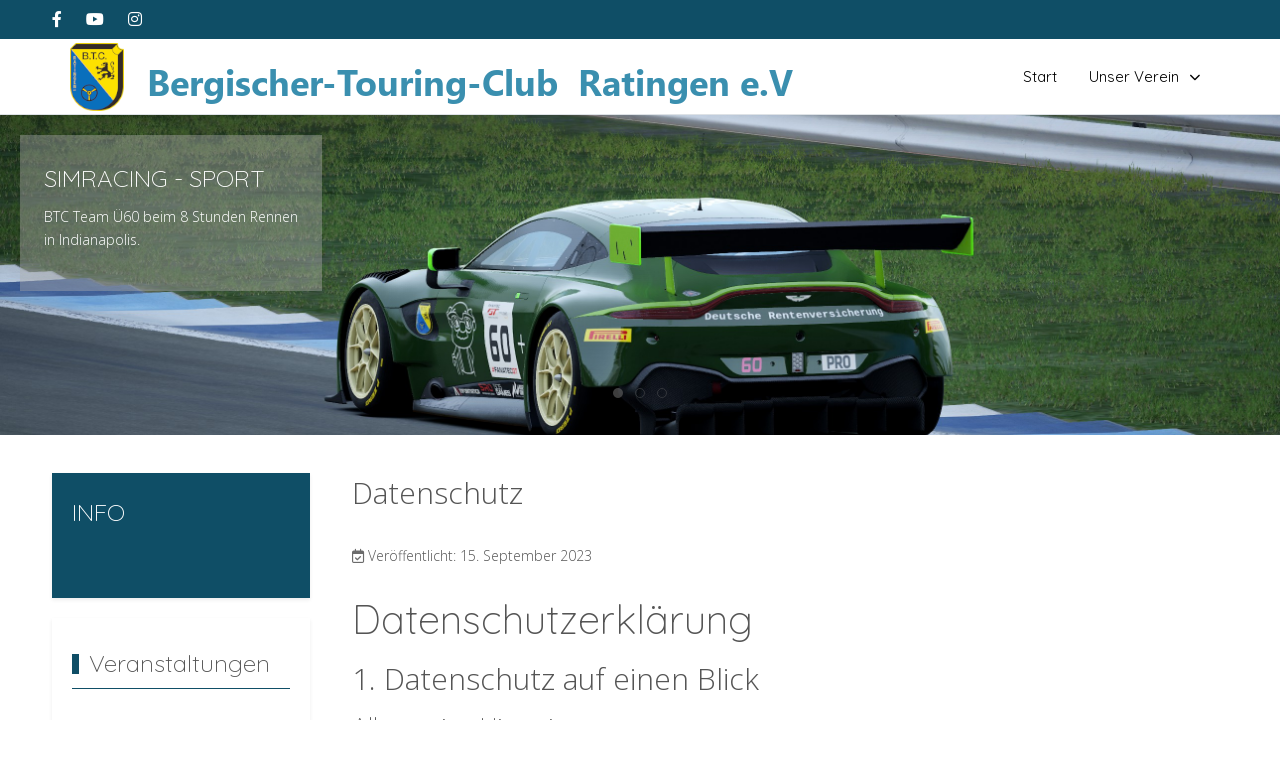

--- FILE ---
content_type: text/html; charset=utf-8
request_url: http://btc-ratingen.de/index.php/der-verein/wer-wir-sind?view=article&id=2:datenschutz&catid=2
body_size: 15592
content:
<!DOCTYPE html>
<html lang="de-de" dir="ltr">

<head>
   <meta http-equiv="X-UA-Compatible" content="IE=edge" /><meta name="viewport" content="width=device-width, initial-scale=1" /><meta name="HandheldFriendly" content="true" /><meta name="apple-mobile-web-app-capable" content="YES" /> <!-- document meta -->
   <meta charset="utf-8">
	<meta name="author" content="admin">
	<meta name="generator" content="Joomla! - Open Source Content Management">
	<title>Datenschutz</title>
<link href="/media/uikit3/css/uikit.css?23e233d18ee120ba376f57036b8b4e23" rel="stylesheet" defer="defer" />
	<style>.sk-cube-grid{width:20px;height:20px;margin:0 auto}.sk-cube-grid .sk-cube{width:33.33%;height:33.33%;background-color:rgb(26, 164, 224);float:left;-webkit-animation:sk-cubeGridScaleDelay 1.3s infinite ease-in-out;animation:sk-cubeGridScaleDelay 1.3s infinite ease-in-out}.sk-cube-grid .sk-cube1{-webkit-animation-delay:.2s;animation-delay:.2s}.sk-cube-grid .sk-cube2{-webkit-animation-delay:.3s;animation-delay:.3s}.sk-cube-grid .sk-cube3{-webkit-animation-delay:.4s;animation-delay:.4s}.sk-cube-grid .sk-cube4{-webkit-animation-delay:.1s;animation-delay:.1s}.sk-cube-grid .sk-cube5{-webkit-animation-delay:.2s;animation-delay:.2s}.sk-cube-grid .sk-cube6{-webkit-animation-delay:.3s;animation-delay:.3s}.sk-cube-grid .sk-cube7{-webkit-animation-delay:0ms;animation-delay:0ms}.sk-cube-grid .sk-cube8{-webkit-animation-delay:.1s;animation-delay:.1s}.sk-cube-grid .sk-cube9{-webkit-animation-delay:.2s;animation-delay:.2s}@-webkit-keyframes sk-cubeGridScaleDelay{0%,100%,70%{-webkit-transform:scale3D(1,1,1);transform:scale3D(1,1,1)}35%{-webkit-transform:scale3D(0,0,1);transform:scale3D(0,0,1)}}@keyframes sk-cubeGridScaleDelay{0%,100%,70%{-webkit-transform:scale3D(1,1,1);transform:scale3D(1,1,1)}35%{-webkit-transform:scale3D(0,0,1);transform:scale3D(0,0,1)}}[data-bs-theme=dark] .sk-cube-grid .sk-cube{background-color:rgb(26, 164, 224);}#astroid-preloader{display:flex;align-items:center;justify-content:center;background:rgb(255, 255, 255);height:100%;left:0;position:fixed;top:0;width:100%;z-index:99999}[data-bs-theme=dark] #astroid-preloader{background:rgb(255, 255, 255);}</style>
<script type="application/json" class="joomla-script-options new">{"system.paths":{"root":"","rootFull":"http:\/\/btc-ratingen.de\/","base":"","baseFull":"http:\/\/btc-ratingen.de\/"},"csrf.token":"8d930745c70502cc31d9b16be02f06f0"}</script>
	<script src="/media/system/js/core.min.js?ee06c8994b37d13d4ad21c573bbffeeb9465c0e2"></script>
	<script src="/media/vendor/bootstrap/js/bootstrap-es5.min.js?5.3.2" nomodule defer></script>
	<script src="/media/vendor/webcomponentsjs/js/webcomponents-bundle.min.js?2.8.0" nomodule defer></script>
	<script src="/media/system/js/joomla-hidden-mail-es5.min.js?b2c8377606bb898b64d21e2d06c6bb925371b9c3" nomodule defer></script>
	<script src="/media/system/js/joomla-hidden-mail.min.js?065992337609bf436e2fedbcbdc3de1406158b97" type="module"></script>
	<script src="/media/vendor/bootstrap/js/alert.min.js?5.3.2" type="module"></script>
	<script src="/media/vendor/bootstrap/js/button.min.js?5.3.2" type="module"></script>
	<script src="/media/vendor/bootstrap/js/carousel.min.js?5.3.2" type="module"></script>
	<script src="/media/vendor/bootstrap/js/collapse.min.js?5.3.2" type="module"></script>
	<script src="/media/vendor/bootstrap/js/dropdown.min.js?5.3.2" type="module"></script>
	<script src="/media/vendor/bootstrap/js/modal.min.js?5.3.2" type="module"></script>
	<script src="/media/vendor/bootstrap/js/offcanvas.min.js?5.3.2" type="module"></script>
	<script src="/media/vendor/bootstrap/js/popover.min.js?5.3.2" type="module"></script>
	<script src="/media/vendor/bootstrap/js/scrollspy.min.js?5.3.2" type="module"></script>
	<script src="/media/vendor/bootstrap/js/tab.min.js?5.3.2" type="module"></script>
	<script src="/media/vendor/bootstrap/js/toast.min.js?5.3.2" type="module"></script>
	<script src="/media/uikit3/js/uikit.min.js?23e233d18ee120ba376f57036b8b4e23" defer></script>
	<script src="/media/uikit3/js/uikit-icons.min.js?23e233d18ee120ba376f57036b8b4e23" defer></script>
 <!-- joomla head -->
   <link href="https://fonts.googleapis.com/css2?family=Open+Sans:ital,wght@0,300;0,400;0,600;0,700;0,800;1,300;1,400;1,600;1,700;1,800&display=swap" rel="stylesheet" type="text/css" />
<link href="https://fonts.googleapis.com/css2?family=Quicksand:ital,wght@0,300;0,400;0,500;0,600;0,700&display=swap" rel="stylesheet" type="text/css" />
<link href="http://btc-ratingen.de/media/system/css/joomla-fontawesome.min.css?v=3.0.1" rel="stylesheet" type="text/css" />
<link href="https://use.fontawesome.com/releases/v6.4.2/css/all.css" data-version="6.4.2" rel="stylesheet" type="text/css" />
<link href="http://btc-ratingen.de/media/templates/site/tp_perfect/css/compiled-2a0d4e309a7113cd45dd752dd6573f39.css?v=3.0.1" rel="stylesheet" type="text/css" />
<link href="http://btc-ratingen.de/media/templates/site/tp_perfect/css/compiled-160b66a877b0820cd890efb16aaf416d.css?v=3.0.1" rel="stylesheet" type="text/css" />
 <!-- head styles -->
   <link rel="preconnect" href="https://fonts.gstatic.com"> <!-- head scripts -->
</head> <!-- document head -->

<body class="site astroid-framework com-content view-article layout-default itemid-106 wer-wir-sind-alias tp-style-12 de-DE ltr">
   <a title="Back to Top" id="astroid-backtotop" class="circle hideonsm hideonxs" href="javascript:void(0)"><i class="fas fa-arrow-up"></i></a><!-- astroid container -->
<div class="astroid-container">
    <div class="astroid-mobilemenu d-none d-init dir-left" data-class-prefix="astroid-mobilemenu" id="astroid-mobilemenu">
   <div class="burger-menu-button active">
      <button aria-label="Mobile Menu Toggle" type="button" class="button close-offcanvas offcanvas-close-btn">
         <span class="box">
            <span class="inner"></span>
         </span>
      </button>
   </div>
   <ul class="astroid-mobile-menu d-none"><li class="nav-item nav-item-id-101 nav-item-level-1 nav-item-default"><!--menu link starts-->
<a href="/index.php" title="Start" class=" nav-link-item-id-101 nav-link item-link-component item-level-1" data-drop-action="hover">
   <span class="nav-title">
                                          Start                              </span>
   </a>
<!--menu link ends--></li><li class="nav-item nav-item-id-102 nav-item-level-1 nav-item-active nav-item-deeper nav-item-parent has-megamenu nav-item-dropdown"><!--menu link starts-->
<a href="javascript:void(0);" title="Unser Verein" class=" nav-link-item-id-102 nav-link active item-link-heading item-level-1" data-drop-action="hover">
   <span class="nav-title">
                                          Unser Verein                              </span>
   </a>
<!--menu link ends--><ul class="nav-child list-group navbar-subnav level-1"><li class="nav-item-submenu nav-item-id-106 nav-item-level-2 nav-item-current nav-item-active"><!--menu link starts-->
<a href="/index.php/der-verein/wer-wir-sind" title="Wer wir sind" class=" nav-link-item-id-106 nav-link active item-link-component item-level-2" data-drop-action="hover">
   <span class="nav-title">
                                          Wer wir sind                              </span>
   </a>
<!--menu link ends--></li><li class="nav-item-submenu nav-item-id-107 nav-item-level-2"><!--menu link starts-->
<a href="/index.php/der-verein/der-vorstand" title="Der Vorstand" class=" nav-link-item-id-107 nav-link item-link-component item-level-2" data-drop-action="hover">
   <span class="nav-title">
                                          Der Vorstand                              </span>
   </a>
<!--menu link ends--></li><li class="nav-item-submenu nav-item-id-108 nav-item-level-2"><!--menu link starts-->
<a href="/index.php/der-verein/vereinshistorie" title="Vereinshistorie" class=" nav-link-item-id-108 nav-link item-link-component item-level-2" data-drop-action="hover">
   <span class="nav-title">
                                          Vereinshistorie                              </span>
   </a>
<!--menu link ends--></li><li class="nav-item-submenu nav-item-id-109 nav-item-level-2"><!--menu link starts-->
<a href="/index.php/der-verein/unser-clublokal" title="Unser Clublokal" class=" nav-link-item-id-109 nav-link item-link-component item-level-2" data-drop-action="hover">
   <span class="nav-title">
                                          Unser Clublokal                              </span>
   </a>
<!--menu link ends--></li></ul></li></ul></div>    <!-- astroid content -->
    <div class="astroid-content">
                <!-- astroid layout -->
        <div class="astroid-layout astroid-layout-wide">
                        <!-- astroid wrapper -->
            <div class="astroid-wrapper">
                                <section class="astroid-section" id="t-1529472563843"><div class="container"><div class="astroid-row row" id="ar-1529472563843"><div class="astroid-column col-lg-4 col-md-12 col-sm-12 col-12 order-xl-0 order-lg-0 order-md-0 order-sm-0 order-0 col-lg-12" id="ac-1529472563843"><div class="astroid-module-position" id="tla-1529472563843"><div class="astroid-social-icons row">
    <div class="col"><a title="Facebook"  href="https://www.facebook.com/BTCRatingen" target="_blank" rel="noopener"><i class="fab fa-facebook-f"></i></a></div><div class="col"><a title="YouTube"  href="https://www.youtube.com" target="_blank" rel="noopener"><i class="fab fa-youtube"></i></a></div><div class="col"><a title="Instagram"  href="/" target="_blank" rel="noopener"><i class="fab fa-instagram"></i></a></div></div></div></div></div></div></section><section class="astroid-section astroid-header-section border-bottom" id="hs-i0r950axa"><div class="container"><div class="astroid-row row no-gutters gx-0" id="ar-rruz47iv5"><div class="astroid-column col-lg-12 col-md-12 col-sm-12 col-12 order-xl-0 order-lg-0 order-md-0 order-sm-0 order-0" id="ac-m3l819ab3"><div class="astroid-module-position" id="h-tmj7xjtce"><!-- header starts -->
<header data-megamenu data-megamenu-class=".has-megamenu" data-megamenu-content-class=".megamenu-container" data-dropdown-arrow="true" data-header-offset="true" data-transition-speed="300" data-megamenu-animation="fade" data-easing="linear" data-astroid-trigger="hover" data-megamenu-submenu-class=".nav-submenu,.nav-submenu-static" id="astroid-header" class="astroid-header astroid-horizontal-header astroid-horizontal-right-header">
   <div class="d-flex flex-row justify-content-between">
               <div class="d-flex d-lg-none justify-content-start">
            <div class="header-mobilemenu-trigger d-lg-none burger-menu-button align-self-center" data-offcanvas="#astroid-mobilemenu" data-effect="mobilemenu-slide">
               <button aria-label="Mobile Menu Toggle" class="button" type="button"><span class="box"><span class="inner"></span></span></button>
            </div>
         </div>
            <div class="header-left-section d-flex justify-content-start">
                   <!-- logo starts -->
    <!-- image logo starts -->
        <div class="logo-wrapper astroid-logo">
                <a target="_self" class="astroid-logo astroid-logo-image d-flex align-items-center mr-0 mr-lg-4" href="http://btc-ratingen.de/">
                                    <img src="http://btc-ratingen.de/images/headers/BTC_Logo4.png" alt="BTC-Ratingen e.V." class="astroid-logo-default" />
                        
                            <img src="http://btc-ratingen.de/images/headers/BTC_Logo4.png" alt="BTC-Ratingen e.V." class="astroid-logo-mobile" />
                        
                            <img src="http://btc-ratingen.de/images/headers/BTC_Logo4.png" alt="BTC-Ratingen e.V." class="astroid-logo-sticky" />
                                        </a>
            </div>
    <!-- image logo ends -->
<!-- logo ends -->                         </div>
                           <div class="header-right-section d-flex justify-content-end flex-lg-grow-1">
            <div class=" align-self-center px-2 d-none d-lg-block"><ul class="nav astroid-nav d-none d-lg-flex"><li data-position="right" class="nav-item nav-item-id-101 nav-item-level-1 nav-item-default"><!--menu link starts-->
<a href="/index.php" title="Start" class=" nav-link-item-id-101 nav-link item-link-component item-level-1" data-drop-action="hover">
   <span class="nav-title">
                                          Start                              </span>
   </a>
<!--menu link ends--></li><li data-position="right" class="nav-item nav-item-id-102 nav-item-level-1 nav-item-active nav-item-deeper nav-item-parent has-megamenu nav-item-dropdown"><!--menu link starts-->
<a href="javascript:void(0);" title="Unser Verein" class=" nav-link-item-id-102 nav-link active megamenu-item-link item-link-heading item-level-1" data-drop-action="hover">
   <span class="nav-title">
                                          Unser Verein                                                <i class="fas fa-chevron-down nav-item-caret"></i>
                  </span>
   </a>
<!--menu link ends--><div style="width:250px" class="megamenu-container nav-submenu-container nav-item-level-1"><ul class="nav-submenu"><li data-position="right" class="nav-item-submenu nav-item-id-106 nav-item-level-2 nav-item-current nav-item-active"><!--menu link starts-->
<a href="/index.php/der-verein/wer-wir-sind" title="Wer wir sind" class=" nav-link-item-id-106 active item-link-component item-level-2" data-drop-action="hover">
   <span class="nav-title">
                                          Wer wir sind                              </span>
   </a>
<!--menu link ends--></li><li data-position="right" class="nav-item-submenu nav-item-id-107 nav-item-level-2"><!--menu link starts-->
<a href="/index.php/der-verein/der-vorstand" title="Der Vorstand" class=" nav-link-item-id-107 item-link-component item-level-2" data-drop-action="hover">
   <span class="nav-title">
                                          Der Vorstand                              </span>
   </a>
<!--menu link ends--></li><li data-position="right" class="nav-item-submenu nav-item-id-108 nav-item-level-2"><!--menu link starts-->
<a href="/index.php/der-verein/vereinshistorie" title="Vereinshistorie" class=" nav-link-item-id-108 item-link-component item-level-2" data-drop-action="hover">
   <span class="nav-title">
                                          Vereinshistorie                              </span>
   </a>
<!--menu link ends--></li><li data-position="right" class="nav-item-submenu nav-item-id-109 nav-item-level-2"><!--menu link starts-->
<a href="/index.php/der-verein/unser-clublokal" title="Unser Clublokal" class=" nav-link-item-id-109 item-link-component item-level-2" data-drop-action="hover">
   <span class="nav-title">
                                          Unser Clublokal                              </span>
   </a>
<!--menu link ends--></li></ul></div></li></ul></div>                                  </div>
         </div>
</header>
<!-- header ends --><!-- header starts -->
<header id="astroid-sticky-header" data-megamenu data-megamenu-class=".has-megamenu" data-megamenu-content-class=".megamenu-container" data-dropdown-arrow="true" data-header-offset="true" data-transition-speed="300" data-megamenu-animation="fade" data-easing="linear" data-astroid-trigger="hover" data-megamenu-submenu-class=".nav-submenu" class="astroid-header astroid-header-sticky header-sticky-desktop header-static-mobile header-static-tablet d-none">
   <div class="container d-flex flex-row justify-content-between">
               <div class="d-flex d-lg-none justify-content-start">
            <div class="header-mobilemenu-trigger d-lg-none burger-menu-button align-self-center" data-offcanvas="#astroid-mobilemenu" data-effect="mobilemenu-slide">
               <button class="button" type="button" aria-label="Mobile Menu Toggle"><span class="box"><span class="inner"></span></span></button>
            </div>
         </div>
            <div class="header-left-section d-flex justify-content-start">
                   <!-- logo starts -->
    <!-- image logo starts -->
        <div class="logo-wrapper astroid-logo">
                <a target="_self" class="astroid-logo astroid-logo-image d-flex align-items-center mr-0 mr-lg-4" href="http://btc-ratingen.de/">
                                    <img src="http://btc-ratingen.de/images/headers/BTC_Logo4.png" alt="BTC-Ratingen e.V." class="astroid-logo-default" />
                        
                            <img src="http://btc-ratingen.de/images/headers/BTC_Logo4.png" alt="BTC-Ratingen e.V." class="astroid-logo-mobile" />
                        
                            <img src="http://btc-ratingen.de/images/headers/BTC_Logo4.png" alt="BTC-Ratingen e.V." class="astroid-logo-sticky" />
                                        </a>
            </div>
    <!-- image logo ends -->
<!-- logo ends -->               </div>
                           <div class="header-right-section d-flex justify-content-end flex-lg-grow-1">
            <div class=" astroid-nav-wraper align-self-center px-3 d-none d-lg-block ml-auto"><ul class="nav astroid-nav d-none d-lg-flex"><li data-position="right" class="nav-item nav-item-id-101 nav-item-level-1 nav-item-default"><!--menu link starts-->
<a href="/index.php" title="Start" class=" nav-link-item-id-101 nav-link item-link-component item-level-1" data-drop-action="hover">
   <span class="nav-title">
                                          Start                              </span>
   </a>
<!--menu link ends--></li><li data-position="right" class="nav-item nav-item-id-102 nav-item-level-1 nav-item-active nav-item-deeper nav-item-parent has-megamenu nav-item-dropdown"><!--menu link starts-->
<a href="javascript:void(0);" title="Unser Verein" class=" nav-link-item-id-102 nav-link active megamenu-item-link item-link-heading item-level-1" data-drop-action="hover">
   <span class="nav-title">
                                          Unser Verein                                                <i class="fas fa-chevron-down nav-item-caret"></i>
                  </span>
   </a>
<!--menu link ends--><div style="width:250px" class="megamenu-container nav-submenu-container nav-item-level-1"><ul class="nav-submenu"><li data-position="right" class="nav-item-submenu nav-item-id-106 nav-item-level-2 nav-item-current nav-item-active"><!--menu link starts-->
<a href="/index.php/der-verein/wer-wir-sind" title="Wer wir sind" class=" nav-link-item-id-106 active item-link-component item-level-2" data-drop-action="hover">
   <span class="nav-title">
                                          Wer wir sind                              </span>
   </a>
<!--menu link ends--></li><li data-position="right" class="nav-item-submenu nav-item-id-107 nav-item-level-2"><!--menu link starts-->
<a href="/index.php/der-verein/der-vorstand" title="Der Vorstand" class=" nav-link-item-id-107 item-link-component item-level-2" data-drop-action="hover">
   <span class="nav-title">
                                          Der Vorstand                              </span>
   </a>
<!--menu link ends--></li><li data-position="right" class="nav-item-submenu nav-item-id-108 nav-item-level-2"><!--menu link starts-->
<a href="/index.php/der-verein/vereinshistorie" title="Vereinshistorie" class=" nav-link-item-id-108 item-link-component item-level-2" data-drop-action="hover">
   <span class="nav-title">
                                          Vereinshistorie                              </span>
   </a>
<!--menu link ends--></li><li data-position="right" class="nav-item-submenu nav-item-id-109 nav-item-level-2"><!--menu link starts-->
<a href="/index.php/der-verein/unser-clublokal" title="Unser Clublokal" class=" nav-link-item-id-109 item-link-component item-level-2" data-drop-action="hover">
   <span class="nav-title">
                                          Unser Clublokal                              </span>
   </a>
<!--menu link ends--></li></ul></div></li></ul></div>                                               </div>
         </div>
</header>
<!-- header ends --></div></div></div></div></section><section class="astroid-section" id="top-a"><div class="astroid-row row no-gutters gx-0" id="ar-mqghu4mgy"><div class="astroid-column col-lg-12 col-md-12 col-sm-12 col-12 order-xl-0 order-lg-0 order-md-0 order-sm-0 order-0" id="ac-qoo1g81jv"><div class="astroid-module-position" id="ta1us-dc6efyjl0"> <div class="moduletable ">
         <style type="text/css">

.uk-slidenav {
    color: rgba(255,255,255,.9);
    background: rgba(0,0,0,.3);
	transition:background .1s ease-in-out
	
}
.uk-slidenav:focus, .uk-slidenav:hover {
    color: rgba(255,255,255,1);
    background: rgba(0,0,0,.5);
}
@media only screen and (max-width: 768px) {
  .jp-slide {max-width:90%!important;}
}

</style>
<div class="uk-position-relative uk-visible-toggle uk-dark" data-uk-slideshow="ratio:16:4;animation:scale;autoplay:true;autoplay-interval:10000;finite:false;pause-on-hover:true">
    <ul class="uk-slideshow-items">
                <li>
		                        <img src="/images/sliders/u60_India.jpg#joomlaImage://local-images/sliders/u60_India.jpg?width=2580&height=1080" alt="" uk-cover>
            			
		
					<div uk-scrollspy="cls:uk-animation-fade; delay: 500; repeat:true" style="background:rgba(173, 173, 173, 0.41);margin:20px; max-width:50%" class="text-left uk-visible@s  uk-position-top-left jp-slide p-4" >
			<div style="color:rgba(255, 255, 255, 1)"><h3>SIMRACING - SPORT</h3>
<p>BTC Team Ü60 beim 8 Stunden Rennen<br />in Indianapolis.</p></div>
						</div>
		
		        </li>
                <li>
		                        <img src="/images/sliders/Heinz-BMW2_2580x1080.jpg#joomlaImage://local-images/sliders/Heinz-BMW2_2580x1080.jpg?width=2580&height=1080" alt="" uk-cover>
            			
		
					<div uk-scrollspy="cls:uk-animation-fade; delay: 500; repeat:true" style="background:rgba(173, 173, 173, 0.41);margin:20px; max-width:50%" class="text-left uk-visible@s  uk-position-top-right jp-slide p-4" >
			<div style="color:rgba(255, 255, 255, 1)"><h3>RALLYE - SPORT</h3>
<p>BTC Rallye Team bei der Hinterland Rallye.<br />Youngtimer Wertung.</p></div>
						</div>
		
		        </li>
                <li>
		                        <img src="/images/sliders/Auswahl3.jpg#joomlaImage://local-images/sliders/Auswahl3.jpg?width=1920&height=1080" alt="" uk-cover>
            			
		
					<div uk-scrollspy="cls:uk-animation-fade; delay: 500; repeat:true" style="background:rgba(173, 173, 173, 0.41);margin:20px; max-width:50%" class="text-left uk-visible@s  uk-position-top-right jp-slide p-4" >
			<div style="color:rgba(255, 255, 255, 1)"><h3>SLALOM - SPORT</h3>
<p>Slalom Veteran bei einem Slalom<br />auf dem TÜV Gelände in Neuss.</p></div>
						</div>
		
		        </li>
            </ul>

    	
    <a class="uk-position-center-left uk-position-small uk-hidden-hover" href="#" data-uk-slidenav-previous data-uk-slideshow-item="previous"></a>
    <a class="uk-position-center-right uk-position-small uk-hidden-hover" href="#" data-uk-slidenav-next data-uk-slideshow-item="next"></a>
    
    	<div class="uk-position-bottom-center uk-position-small">
	<ul class="uk-slideshow-nav uk-dotnav uk-flex-center uk-margin"></ul>
	</div>
    
</div> </div> </div></div></div></section><section class="astroid-section astroid-footer-section astroid-component-section" id="cont-sekt"><div class="container"><div class="astroid-row row" id="ar-1528971561366"><div class="astroid-column col-lg-3 col-md-12 col-sm-12 col-12 order-xl-0 order-lg-0 order-md-0 order-sm-0 order-0" id="ac-1530100662663"><div class="astroid-module-position shadow-sm" id="ml-t4ejuea5n"> <div class="moduletable ">
         <div id="mod-custom121" class="mod-custom custom">
    <h3>INFO</h3>
<p> </p></div> </div> </div><div class="astroid-module-position shadow-sm headline-border-primary headline-bullet" id="sm-tn2ti3i6d"> <div class="moduletable ">
                    <h3 class="module-title">Veranstaltungen</h3>  <ul class="nav menu menu-module list-inline d-block ">
<li class="item-112"><a href="/index.php/rallye" title="Ratingen-Classic" > <span class="nav-title">Ratingen-Classic</span></a></li><li class="item-111"><a href="/index.php/slalom-memu-eintrag" title="BTC Slalom" > <span class="nav-title">BTC Slalom</span></a></li><li class="item-113"><a href="/index.php/btc-intern" title="BTC Intern" > <span class="nav-title">BTC Intern</span></a></li><li class="item-110"><a href="/index.php/simracing" title="SimRacing" > <span class="nav-title">SimRacing</span></a></li></ul> </div>  <div class="moduletable ">
                    <h3 class="module-title">Neuste Beiträge</h3>  <ul class="mod-articleslatest latestnews mod-list">
    <li itemscope itemtype="https://schema.org/Article">
        <a href="/index.php/rallye/ratingen-classic-2026-save-the-date" itemprop="url">
            <span itemprop="name">
                Ratingen Classic 2026 - save the date            </span>
        </a>
    </li>
    <li itemscope itemtype="https://schema.org/Article">
        <a href="/index.php/rallye/ratingen-classic-2025-ergebnislisten-online" itemprop="url">
            <span itemprop="name">
                Ratingen Classic 2025 - Ergebnislisten online            </span>
        </a>
    </li>
    <li itemscope itemtype="https://schema.org/Article">
        <a href="/index.php/rallye/ratingen-classic-2025-informationen-fuer-zuschauer" itemprop="url">
            <span itemprop="name">
                Ratingen Classic 2025 - Informationen für Zuschauer            </span>
        </a>
    </li>
    <li itemscope itemtype="https://schema.org/Article">
        <a href="/index.php/btc-intern/btc-team-bei-der-osterrallye-zerf" itemprop="url">
            <span itemprop="name">
                BTC Team bei der Osterrallye Zerf 2025            </span>
        </a>
    </li>
</ul> </div> </div></div><div class="astroid-column col-lg-6 col-md-12 col-sm-12 col-12 order-xl-0 order-lg-0 order-md-0 order-sm-0 order-0 col-lg-9" id="ac-1528971561366"><div class="astroid-message" id="m-1528971711775"><div id="system-message-container">
   </div></div><div class="astroid-component" id="ca-1529739248826"><main class="astroid-component-area">
   <div class="com-content-article item-page" itemscope itemtype="https://schema.org/Article">
   <meta itemprop="inLanguage" content="de-DE" />
   
      
            <div class="item-title">
                     <h2 itemprop="headline">
               Datenschutz            </h2>
                                                   </div>
   
   
      
         <dl class="article-info muted">
   
      
      
      
      
      
               <dd class="published">
	<i class="far fa-calendar-check"></i>
	<time datetime="2023-09-15T15:37:25+00:00" itemprop="datePublished">
		Veröffentlicht: 15. September 2023	</time>
</dd>      
   
         
      
         </dl>   
      
                                 
            <div itemprop="articleBody">
         <h1>Datenschutz­erklärung</h1>
<h2>1. Datenschutz auf einen Blick</h2>
<h3>Allgemeine Hinweise</h3>
<p>Die folgenden Hinweise geben einen einfachen Überblick darüber, was mit Ihren personenbezogenen Daten passiert, wenn Sie diese Website besuchen. Personenbezogene Daten sind alle Daten, mit denen Sie persönlich identifiziert werden können. Ausführliche Informationen zum Thema Datenschutz entnehmen Sie unserer unter diesem Text aufgeführten Datenschutzerklärung.</p>
<h3>Datenerfassung auf dieser Website</h3>
<h4>Wer ist verantwortlich für die Datenerfassung auf dieser Website?</h4>
<p>Die Datenverarbeitung auf dieser Website erfolgt durch den Websitebetreiber. Dessen Kontaktdaten können Sie dem Abschnitt „Hinweis zur Verantwortlichen Stelle“ in dieser Datenschutzerklärung entnehmen.</p>
<h4>Wie erfassen wir Ihre Daten?</h4>
<p>Ihre Daten werden zum einen dadurch erhoben, dass Sie uns diese mitteilen. Hierbei kann es sich z. B. um Daten handeln, die Sie in ein Kontaktformular eingeben.</p>
<p>Andere Daten werden automatisch oder nach Ihrer Einwilligung beim Besuch der Website durch unsere IT-Systeme erfasst. Das sind vor allem technische Daten (z. B. Internetbrowser, Betriebssystem oder Uhrzeit des Seitenaufrufs). Die Erfassung dieser Daten erfolgt automatisch, sobald Sie diese Website betreten.</p>
<h4>Wofür nutzen wir Ihre Daten?</h4>
<p>Ein Teil der Daten wird erhoben, um eine fehlerfreie Bereitstellung der Website zu gewährleisten. Andere Daten können zur Analyse Ihres Nutzerverhaltens verwendet werden.</p>
<h4>Welche Rechte haben Sie bezüglich Ihrer Daten?</h4>
<p>Sie haben jederzeit das Recht, unentgeltlich Auskunft über Herkunft, Empfänger und Zweck Ihrer gespeicherten personenbezogenen Daten zu erhalten. Sie haben außerdem ein Recht, die Berichtigung oder Löschung dieser Daten zu verlangen. Wenn Sie eine Einwilligung zur Datenverarbeitung erteilt haben, können Sie diese Einwilligung jederzeit für die Zukunft widerrufen. Außerdem haben Sie das Recht, unter bestimmten Umständen die Einschränkung der Verarbeitung Ihrer personenbezogenen Daten zu verlangen. Des Weiteren steht Ihnen ein Beschwerderecht bei der zuständigen Aufsichtsbehörde zu.</p>
<p>Hierzu sowie zu weiteren Fragen zum Thema Datenschutz können Sie sich jederzeit an uns wenden.</p>
<h2>2. Hosting</h2>
<p>Wir hosten die Inhalte unserer Website bei folgendem Anbieter:</p>
<h3>IONOS</h3>
<p>Anbieter ist die IONOS SE, Elgendorfer Str. 57, 56410 Montabaur (nachfolgend IONOS). Wenn Sie unsere Website besuchen, erfasst IONOS verschiedene Logfiles inklusive Ihrer IP-Adressen. Details entnehmen Sie der Datenschutzerklärung von IONOS: <a href="https://www.ionos.de/terms-gtc/terms-privacy" target="_blank" rel="noopener noreferrer">https://www.ionos.de/terms-gtc/terms-privacy</a>.</p>
<p>Die Verwendung von IONOS erfolgt auf Grundlage von Art. 6 Abs. 1 lit. f DSGVO. Wir haben ein berechtigtes Interesse an einer möglichst zuverlässigen Darstellung unserer Website. Sofern eine entsprechende Einwilligung abgefragt wurde, erfolgt die Verarbeitung ausschließlich auf Grundlage von Art. 6 Abs. 1 lit. a DSGVO und § 25 Abs. 1 TTDSG, soweit die Einwilligung die Speicherung von Cookies oder den Zugriff auf Informationen im Endgerät des Nutzers (z. B. Device-Fingerprinting) im Sinne des TTDSG umfasst. Die Einwilligung ist jederzeit widerrufbar.</p>
<h2>3. Allgemeine Hinweise und Pflicht­informationen</h2>
<h3>Datenschutz</h3>
<p>Die Betreiber dieser Seiten nehmen den Schutz Ihrer persönlichen Daten sehr ernst. Wir behandeln Ihre personenbezogenen Daten vertraulich und entsprechend den gesetzlichen Datenschutzvorschriften sowie dieser Datenschutzerklärung.</p>
<p>Wenn Sie diese Website benutzen, werden verschiedene personenbezogene Daten erhoben. Personenbezogene Daten sind Daten, mit denen Sie persönlich identifiziert werden können. Die vorliegende Datenschutzerklärung erläutert, welche Daten wir erheben und wofür wir sie nutzen. Sie erläutert auch, wie und zu welchem Zweck das geschieht.</p>
<p>Wir weisen darauf hin, dass die Datenübertragung im Internet (z. B. bei der Kommunikation per E-Mail) Sicherheitslücken aufweisen kann. Ein lückenloser Schutz der Daten vor dem Zugriff durch Dritte ist nicht möglich.</p>
<h3>Hinweis zur verantwortlichen Stelle</h3>
<p>Die verantwortliche Stelle für die Datenverarbeitung auf dieser Website ist:</p>
<p>Bergischer-Touring-Club Ratingen e.V.<br />Postfach 101125<br />40831 Ratingen</p>
<p>Telefon: [Telefonnummer der verantwortlichen Stelle]<br />E-Mail: <joomla-hidden-mail  is-link="1" is-email="1" first="aW5mbw==" last="YnRjLXJhdGluZ2VuLmRl" text="aW5mb0BidGMtcmF0aW5nZW4uZGU=" base="" >Diese E-Mail-Adresse ist vor Spambots geschützt! Zur Anzeige muss JavaScript eingeschaltet sein.</joomla-hidden-mail></p>
<p>Verantwortliche Stelle ist die natürliche oder juristische Person, die allein oder gemeinsam mit anderen über die Zwecke und Mittel der Verarbeitung von personenbezogenen Daten (z. B. Namen, E-Mail-Adressen o. Ä.) entscheidet.</p>
<h3>Speicherdauer</h3>
<p>Soweit innerhalb dieser Datenschutzerklärung keine speziellere Speicherdauer genannt wurde, verbleiben Ihre personenbezogenen Daten bei uns, bis der Zweck für die Datenverarbeitung entfällt. Wenn Sie ein berechtigtes Löschersuchen geltend machen oder eine Einwilligung zur Datenverarbeitung widerrufen, werden Ihre Daten gelöscht, sofern wir keine anderen rechtlich zulässigen Gründe für die Speicherung Ihrer personenbezogenen Daten haben (z. B. steuer- oder handelsrechtliche Aufbewahrungsfristen); im letztgenannten Fall erfolgt die Löschung nach Fortfall dieser Gründe.</p>
<h3>Allgemeine Hinweise zu den Rechtsgrundlagen der Datenverarbeitung auf dieser Website</h3>
<p>Sofern Sie in die Datenverarbeitung eingewilligt haben, verarbeiten wir Ihre personenbezogenen Daten auf Grundlage von Art. 6 Abs. 1 lit. a DSGVO bzw. Art. 9 Abs. 2 lit. a DSGVO, sofern besondere Datenkategorien nach Art. 9 Abs. 1 DSGVO verarbeitet werden. Im Falle einer ausdrücklichen Einwilligung in die Übertragung personenbezogener Daten in Drittstaaten erfolgt die Datenverarbeitung außerdem auf Grundlage von Art. 49 Abs. 1 lit. a DSGVO. Sofern Sie in die Speicherung von Cookies oder in den Zugriff auf Informationen in Ihr Endgerät (z. B. via Device-Fingerprinting) eingewilligt haben, erfolgt die Datenverarbeitung zusätzlich auf Grundlage von § 25 Abs. 1 TTDSG. Die Einwilligung ist jederzeit widerrufbar. Sind Ihre Daten zur Vertragserfüllung oder zur Durchführung vorvertraglicher Maßnahmen erforderlich, verarbeiten wir Ihre Daten auf Grundlage des Art. 6 Abs. 1 lit. b DSGVO. Des Weiteren verarbeiten wir Ihre Daten, sofern diese zur Erfüllung einer rechtlichen Verpflichtung erforderlich sind auf Grundlage von Art. 6 Abs. 1 lit. c DSGVO. Die Datenverarbeitung kann ferner auf Grundlage unseres berechtigten Interesses nach Art. 6 Abs. 1 lit. f DSGVO erfolgen. Über die jeweils im Einzelfall einschlägigen Rechtsgrundlagen wird in den folgenden Absätzen dieser Datenschutzerklärung informiert.</p>
<h3>Empfänger von personenbezogenen Daten</h3>
<p>Im Rahmen unserer Geschäftstätigkeit arbeiten wir mit verschiedenen externen Stellen zusammen. Dabei ist teilweise auch eine Übermittlung von personenbezogenen Daten an diese externen Stellen erforderlich. Wir geben personenbezogene Daten nur dann an externe Stellen weiter, wenn dies im Rahmen einer Vertragserfüllung erforderlich ist, wenn wir gesetzlich hierzu verpflichtet sind (z. B. Weitergabe von Daten an Steuerbehörden), wenn wir ein berechtigtes Interesse nach Art. 6 Abs. 1 lit. f DSGVO an der Weitergabe haben oder wenn eine sonstige Rechtsgrundlage die Datenweitergabe erlaubt. Beim Einsatz von Auftragsverarbeitern geben wir personenbezogene Daten unserer Kunden nur auf Grundlage eines gültigen Vertrags über Auftragsverarbeitung weiter. Im Falle einer gemeinsamen Verarbeitung wird ein Vertrag über gemeinsame Verarbeitung geschlossen.</p>
<h3>Widerruf Ihrer Einwilligung zur Datenverarbeitung</h3>
<p>Viele Datenverarbeitungsvorgänge sind nur mit Ihrer ausdrücklichen Einwilligung möglich. Sie können eine bereits erteilte Einwilligung jederzeit widerrufen. Die Rechtmäßigkeit der bis zum Widerruf erfolgten Datenverarbeitung bleibt vom Widerruf unberührt.</p>
<h3>Widerspruchsrecht gegen die Datenerhebung in besonderen Fällen sowie gegen Direktwerbung (Art. 21 DSGVO)</h3>
<p>WENN DIE DATENVERARBEITUNG AUF GRUNDLAGE VON ART. 6 ABS. 1 LIT. E ODER F DSGVO ERFOLGT, HABEN SIE JEDERZEIT DAS RECHT, AUS GRÜNDEN, DIE SICH AUS IHRER BESONDEREN SITUATION ERGEBEN, GEGEN DIE VERARBEITUNG IHRER PERSONENBEZOGENEN DATEN WIDERSPRUCH EINZULEGEN; DIES GILT AUCH FÜR EIN AUF DIESE BESTIMMUNGEN GESTÜTZTES PROFILING. DIE JEWEILIGE RECHTSGRUNDLAGE, AUF DENEN EINE VERARBEITUNG BERUHT, ENTNEHMEN SIE DIESER DATENSCHUTZERKLÄRUNG. WENN SIE WIDERSPRUCH EINLEGEN, WERDEN WIR IHRE BETROFFENEN PERSONENBEZOGENEN DATEN NICHT MEHR VERARBEITEN, ES SEI DENN, WIR KÖNNEN ZWINGENDE SCHUTZWÜRDIGE GRÜNDE FÜR DIE VERARBEITUNG NACHWEISEN, DIE IHRE INTERESSEN, RECHTE UND FREIHEITEN ÜBERWIEGEN ODER DIE VERARBEITUNG DIENT DER GELTENDMACHUNG, AUSÜBUNG ODER VERTEIDIGUNG VON RECHTSANSPRÜCHEN (WIDERSPRUCH NACH ART. 21 ABS. 1 DSGVO).</p>
<p>WERDEN IHRE PERSONENBEZOGENEN DATEN VERARBEITET, UM DIREKTWERBUNG ZU BETREIBEN, SO HABEN SIE DAS RECHT, JEDERZEIT WIDERSPRUCH GEGEN DIE VERARBEITUNG SIE BETREFFENDER PERSONENBEZOGENER DATEN ZUM ZWECKE DERARTIGER WERBUNG EINZULEGEN; DIES GILT AUCH FÜR DAS PROFILING, SOWEIT ES MIT SOLCHER DIREKTWERBUNG IN VERBINDUNG STEHT. WENN SIE WIDERSPRECHEN, WERDEN IHRE PERSONENBEZOGENEN DATEN ANSCHLIESSEND NICHT MEHR ZUM ZWECKE DER DIREKTWERBUNG VERWENDET (WIDERSPRUCH NACH ART. 21 ABS. 2 DSGVO).</p>
<h3>Beschwerde­recht bei der zuständigen Aufsichts­behörde</h3>
<p>Im Falle von Verstößen gegen die DSGVO steht den Betroffenen ein Beschwerderecht bei einer Aufsichtsbehörde, insbesondere in dem Mitgliedstaat ihres gewöhnlichen Aufenthalts, ihres Arbeitsplatzes oder des Orts des mutmaßlichen Verstoßes zu. Das Beschwerderecht besteht unbeschadet anderweitiger verwaltungsrechtlicher oder gerichtlicher Rechtsbehelfe.</p>
<h3>Recht auf Daten­übertrag­barkeit</h3>
<p>Sie haben das Recht, Daten, die wir auf Grundlage Ihrer Einwilligung oder in Erfüllung eines Vertrags automatisiert verarbeiten, an sich oder an einen Dritten in einem gängigen, maschinenlesbaren Format aushändigen zu lassen. Sofern Sie die direkte Übertragung der Daten an einen anderen Verantwortlichen verlangen, erfolgt dies nur, soweit es technisch machbar ist.</p>
<h3>Auskunft, Berichtigung und Löschung</h3>
<p>Sie haben im Rahmen der geltenden gesetzlichen Bestimmungen jederzeit das Recht auf unentgeltliche Auskunft über Ihre gespeicherten personenbezogenen Daten, deren Herkunft und Empfänger und den Zweck der Datenverarbeitung und ggf. ein Recht auf Berichtigung oder Löschung dieser Daten. Hierzu sowie zu weiteren Fragen zum Thema personenbezogene Daten können Sie sich jederzeit an uns wenden.</p>
<h3>Recht auf Einschränkung der Verarbeitung</h3>
<p>Sie haben das Recht, die Einschränkung der Verarbeitung Ihrer personenbezogenen Daten zu verlangen. Hierzu können Sie sich jederzeit an uns wenden. Das Recht auf Einschränkung der Verarbeitung besteht in folgenden Fällen:</p>
<ul>
<li>Wenn Sie die Richtigkeit Ihrer bei uns gespeicherten personenbezogenen Daten bestreiten, benötigen wir in der Regel Zeit, um dies zu überprüfen. Für die Dauer der Prüfung haben Sie das Recht, die Einschränkung der Verarbeitung Ihrer personenbezogenen Daten zu verlangen.</li>
<li>Wenn die Verarbeitung Ihrer personenbezogenen Daten unrechtmäßig geschah/geschieht, können Sie statt der Löschung die Einschränkung der Datenverarbeitung verlangen.</li>
<li>Wenn wir Ihre personenbezogenen Daten nicht mehr benötigen, Sie sie jedoch zur Ausübung, Verteidigung oder Geltendmachung von Rechtsansprüchen benötigen, haben Sie das Recht, statt der Löschung die Einschränkung der Verarbeitung Ihrer personenbezogenen Daten zu verlangen.</li>
<li>Wenn Sie einen Widerspruch nach Art. 21 Abs. 1 DSGVO eingelegt haben, muss eine Abwägung zwischen Ihren und unseren Interessen vorgenommen werden. Solange noch nicht feststeht, wessen Interessen überwiegen, haben Sie das Recht, die Einschränkung der Verarbeitung Ihrer personenbezogenen Daten zu verlangen.</li>
</ul>
<p>Wenn Sie die Verarbeitung Ihrer personenbezogenen Daten eingeschränkt haben, dürfen diese Daten – von ihrer Speicherung abgesehen – nur mit Ihrer Einwilligung oder zur Geltendmachung, Ausübung oder Verteidigung von Rechtsansprüchen oder zum Schutz der Rechte einer anderen natürlichen oder juristischen Person oder aus Gründen eines wichtigen öffentlichen Interesses der Europäischen Union oder eines Mitgliedstaats verarbeitet werden.</p>
<h2>4. Soziale Medien</h2>
<h3>Facebook</h3>
<p>Auf dieser Website sind Elemente des sozialen Netzwerks Facebook integriert. Anbieter dieses Dienstes ist die Meta Platforms Ireland Limited, 4 Grand Canal Square, Dublin 2, Irland. Die erfassten Daten werden nach Aussage von Facebook jedoch auch in die USA und in andere Drittländer übertragen.</p>
<p>Eine Übersicht über die Facebook Social-Media-Elemente finden Sie hier: <a href="https://developers.facebook.com/docs/plugins/?locale=de_DE" target="_blank" rel="noopener noreferrer">https://developers.facebook.com/docs/plugins/?locale=de_DE</a>.</p>
<p>Wenn das Social-Media-Element aktiv ist, wird eine direkte Verbindung zwischen Ihrem Endgerät und dem Facebook-Server hergestellt. Facebook erhält dadurch die Information, dass Sie mit Ihrer IP-Adresse diese Website besucht haben. Wenn Sie den Facebook „Like-Button“ anklicken, während Sie in Ihrem Facebook-Account eingeloggt sind, können Sie die Inhalte dieser Website auf Ihrem Facebook-Profil verlinken. Dadurch kann Facebook den Besuch dieser Website Ihrem Benutzerkonto zuordnen. Wir weisen darauf hin, dass wir als Anbieter der Seiten keine Kenntnis vom Inhalt der übermittelten Daten sowie deren Nutzung durch Facebook erhalten. Weitere Informationen hierzu finden Sie in der Datenschutzerklärung von Facebook unter: <a href="https://de-de.facebook.com/privacy/explanation" target="_blank" rel="noopener noreferrer">https://de-de.facebook.com/privacy/explanation</a>.</p>
<p>Soweit eine Einwilligung (Consent) eingeholt wurde, erfolgt der Einsatz des o. g. Dienstes auf Grundlage von Art. 6 Abs. 1 lit. a DSGVO und § 25 TTDSG. Die Einwilligung ist jederzeit widerrufbar. Soweit keine Einwilligung eingeholt wurde, erfolgt die Verwendung des Dienstes auf Grundlage unseres berechtigten Interesses an einer möglichst umfassenden Sichtbarkeit in den Sozialen Medien.</p>
<p>Soweit mit Hilfe des hier beschriebenen Tools personenbezogene Daten auf unserer Website erfasst und an Facebook weitergeleitet werden, sind wir und die Meta Platforms Ireland Limited, 4 Grand Canal Square, Grand Canal Harbour, Dublin 2, Irland gemeinsam für diese Datenverarbeitung verantwortlich (Art. 26 DSGVO). Die gemeinsame Verantwortlichkeit beschränkt sich dabei ausschließlich auf die Erfassung der Daten und deren Weitergabe an Facebook. Die nach der Weiterleitung erfolgende Verarbeitung durch Facebook ist nicht Teil der gemeinsamen Verantwortung. Die uns gemeinsam obliegenden Verpflichtungen wurden in einer Vereinbarung über gemeinsame Verarbeitung festgehalten. Den Wortlaut der Vereinbarung finden Sie unter: <a href="https://www.facebook.com/legal/controller_addendum" target="_blank" rel="noopener noreferrer">https://www.facebook.com/legal/controller_addendum</a>. Laut dieser Vereinbarung sind wir für die Erteilung der Datenschutzinformationen beim Einsatz des Facebook-Tools und für die datenschutzrechtlich sichere Implementierung des Tools auf unserer Website verantwortlich. Für die Datensicherheit der Facebook-Produkte ist Facebook verantwortlich. Betroffenenrechte (z. B. Auskunftsersuchen) hinsichtlich der bei Facebook verarbeiteten Daten können Sie direkt bei Facebook geltend machen. Wenn Sie die Betroffenenrechte bei uns geltend machen, sind wir verpflichtet, diese an Facebook weiterzuleiten.</p>
<p>Die Datenübertragung in die USA wird auf die Standardvertragsklauseln der EU-Kommission gestützt. Details finden Sie hier: <a href="https://www.facebook.com/legal/EU_data_transfer_addendum" target="_blank" rel="noopener noreferrer">https://www.facebook.com/legal/EU_data_transfer_addendum</a>, <a href="https://de-de.facebook.com/help/566994660333381" target="_blank" rel="noopener noreferrer">https://de-de.facebook.com/help/566994660333381</a> und <a href="https://www.facebook.com/policy.php" target="_blank" rel="noopener noreferrer">https://www.facebook.com/policy.php</a>.</p>
<p>Das Unternehmen verfügt über eine Zertifizierung nach dem „EU-US Data Privacy Framework“ (DPF). Der DPF ist ein Übereinkommen zwischen der Europäischen Union und den USA, der die Einhaltung europäischer Datenschutzstandards bei Datenverarbeitungen in den USA gewährleisten soll. Jedes nach dem DPF zertifizierte Unternehmen verpflichtet sich, diese Datenschutzstandards einzuhalten. Weitere Informationen hierzu erhalten Sie vom Anbieter unter folgendem Link: <a href="https://www.dataprivacyframework.gov/s/participant-search/participant-detail?contact=true&amp;id=a2zt0000000GnywAAC&amp;status=Active" target="_blank" rel="noopener noreferrer">https://www.dataprivacyframework.gov/s/participant-search/participant-detail?contact=true&amp;id=a2zt0000000GnywAAC&amp;status=Active</a></p>
<h2>5. Plugins und Tools</h2>
<h3>YouTube</h3>
<p>Diese Website bindet Videos der Website YouTube ein. Betreiber der Website ist die Google Ireland Limited („Google“), Gordon House, Barrow Street, Dublin 4, Irland.</p>
<p>Wenn Sie eine unserer Webseiten besuchen, auf denen YouTube eingebunden ist, wird eine Verbindung zu den Servern von YouTube hergestellt. Dabei wird dem YouTube-Server mitgeteilt, welche unserer Seiten Sie besucht haben.</p>
<p>Des Weiteren kann YouTube verschiedene Cookies auf Ihrem Endgerät speichern oder vergleichbare Technologien zur Wiedererkennung verwenden (z. B. Device-Fingerprinting). Auf diese Weise kann YouTube Informationen über Besucher dieser Website erhalten. Diese Informationen werden u. a. verwendet, um Videostatistiken zu erfassen, die Anwenderfreundlichkeit zu verbessern und Betrugsversuchen vorzubeugen.</p>
<p>Wenn Sie in Ihrem YouTube-Account eingeloggt sind, ermöglichen Sie YouTube, Ihr Surfverhalten direkt Ihrem persönlichen Profil zuzuordnen. Dies können Sie verhindern, indem Sie sich aus Ihrem YouTube-Account ausloggen.</p>
<p>Die Nutzung von YouTube erfolgt im Interesse einer ansprechenden Darstellung unserer Online-Angebote. Dies stellt ein berechtigtes Interesse im Sinne von Art. 6 Abs. 1 lit. f DSGVO dar. Sofern eine entsprechende Einwilligung abgefragt wurde, erfolgt die Verarbeitung ausschließlich auf Grundlage von Art. 6 Abs. 1 lit. a DSGVO und § 25 Abs. 1 TTDSG, soweit die Einwilligung die Speicherung von Cookies oder den Zugriff auf Informationen im Endgerät des Nutzers (z. B. Device-Fingerprinting) im Sinne des TTDSG umfasst. Die Einwilligung ist jederzeit widerrufbar.</p>
<p>Weitere Informationen zum Umgang mit Nutzerdaten finden Sie in der Datenschutzerklärung von YouTube unter: <a href="https://policies.google.com/privacy?hl=de" target="_blank" rel="noopener noreferrer">https://policies.google.com/privacy?hl=de</a>.</p>
<p>Das Unternehmen verfügt über eine Zertifizierung nach dem „EU-US Data Privacy Framework“ (DPF). Der DPF ist ein Übereinkommen zwischen der Europäischen Union und den USA, der die Einhaltung europäischer Datenschutzstandards bei Datenverarbeitungen in den USA gewährleisten soll. Jedes nach dem DPF zertifizierte Unternehmen verpflichtet sich, diese Datenschutzstandards einzuhalten. Weitere Informationen hierzu erhalten Sie vom Anbieter unter folgendem Link: <a href="https://www.dataprivacyframework.gov/s/participant-search/participant-detail?contact=true&amp;id=a2zt000000001L5AAI&amp;status=Active" target="_blank" rel="noopener noreferrer">https://www.dataprivacyframework.gov/s/participant-search/participant-detail?contact=true&amp;id=a2zt000000001L5AAI&amp;status=Active</a></p>
<h3>Google Maps</h3>
<p>Diese Seite nutzt den Kartendienst Google Maps. Anbieter ist die Google Ireland Limited („Google“), Gordon House, Barrow Street, Dublin 4, Irland.</p>
<p>Zur Nutzung der Funktionen von Google Maps ist es notwendig, Ihre IP-Adresse zu speichern. Diese Informationen werden in der Regel an einen Server von Google in den USA übertragen und dort gespeichert. Der Anbieter dieser Seite hat keinen Einfluss auf diese Datenübertragung. Wenn Google Maps aktiviert ist, kann Google zum Zwecke der einheitlichen Darstellung der Schriftarten Google Fonts verwenden. Beim Aufruf von Google Maps lädt Ihr Browser die benötigten Web Fonts in ihren Browsercache, um Texte und Schriftarten korrekt anzuzeigen.</p>
<p>Die Nutzung von Google Maps erfolgt im Interesse einer ansprechenden Darstellung unserer Online-Angebote und an einer leichten Auffindbarkeit der von uns auf der Website angegebenen Orte. Dies stellt ein berechtigtes Interesse im Sinne von Art. 6 Abs. 1 lit. f DSGVO dar. Sofern eine entsprechende Einwilligung abgefragt wurde, erfolgt die Verarbeitung ausschließlich auf Grundlage von Art. 6 Abs. 1 lit. a DSGVO und § 25 Abs. 1 TTDSG, soweit die Einwilligung die Speicherung von Cookies oder den Zugriff auf Informationen im Endgerät des Nutzers (z. B. Device-Fingerprinting) im Sinne des TTDSG umfasst. Die Einwilligung ist jederzeit widerrufbar.</p>
<p>Die Datenübertragung in die USA wird auf die Standardvertragsklauseln der EU-Kommission gestützt. Details finden Sie hier: <a href="https://privacy.google.com/businesses/gdprcontrollerterms/" target="_blank" rel="noopener noreferrer">https://privacy.google.com/businesses/gdprcontrollerterms/</a> und <a href="https://privacy.google.com/businesses/gdprcontrollerterms/sccs/" target="_blank" rel="noopener noreferrer">https://privacy.google.com/businesses/gdprcontrollerterms/sccs/</a>.</p>
<p>Mehr Informationen zum Umgang mit Nutzerdaten finden Sie in der Datenschutzerklärung von Google: <a href="https://policies.google.com/privacy?hl=de" target="_blank" rel="noopener noreferrer">https://policies.google.com/privacy?hl=de</a>.</p>
<p>Das Unternehmen verfügt über eine Zertifizierung nach dem „EU-US Data Privacy Framework“ (DPF). Der DPF ist ein Übereinkommen zwischen der Europäischen Union und den USA, der die Einhaltung europäischer Datenschutzstandards bei Datenverarbeitungen in den USA gewährleisten soll. Jedes nach dem DPF zertifizierte Unternehmen verpflichtet sich, diese Datenschutzstandards einzuhalten. Weitere Informationen hierzu erhalten Sie vom Anbieter unter folgendem Link: <a href="https://www.dataprivacyframework.gov/s/participant-search/participant-detail?contact=true&amp;id=a2zt000000001L5AAI&amp;status=Active" target="_blank" rel="noopener noreferrer">https://www.dataprivacyframework.gov/s/participant-search/participant-detail?contact=true&amp;id=a2zt000000001L5AAI&amp;status=Active</a></p>
<p>Quelle: <a href="https://www.e-recht24.de">https://www.e-recht24.de</a></p>       </div>
      
      
                              
<nav class="pagenavigation">
    <span class="pagination ms-0">
                <a class="btn btn-sm btn-secondary previous" href="/index.php/der-verein/wer-wir-sind" rel="prev">
            <span class="visually-hidden">
                Vorheriger Beitrag: Wer wir sind            </span>
            <span class="icon-chevron-left" aria-hidden="true"></span> <span aria-hidden="true">Zurück</span>            </a>
                    <a class="btn btn-sm btn-secondary next" href="/index.php/der-verein/wer-wir-sind?view=article&amp;id=1:impressum&amp;catid=2" rel="next">
            <span class="visually-hidden">
                Nächster Beitrag: Impressum            </span>
            <span aria-hidden="true">Weiter</span> <span class="icon-chevron-right" aria-hidden="true"></span>            </a>
        </span>
</nav>
                              </div>
</main></div></div></div></div></section><section class="astroid-section" id="bek-1rlx9n2g5"><div class="container"><div class="astroid-row row" id="ar-uqx4cd8jh"><div class="astroid-column col-lg-3 col-md-12 col-sm-12 col-12 order-xl-0 order-lg-0 order-md-0 order-sm-0 order-0" id="ac-g76wmeix7"><div class="astroid-module-position headline-border-primary headline-bullet" id="be1k-mvz625akv"> <div class="moduletable ">
                    <h3 class="module-title">Nachricht</h3>  <div id="mod-custom117" class="mod-custom custom">
    <p><img style="display: block; margin-left: auto; margin-right: auto;" src="/images/ModulBilder/Email1.jpg" width="110" height="110" loading="lazy" data-path="local-images:/ModulBilder/Email1.jpg" /></p></div> </div> </div></div><div class="astroid-column col-lg-6 col-md-12 col-sm-12 col-12 order-xl-0 order-lg-0 order-md-0 order-sm-0 order-0" id="ac-c9r7jlpgg"><div class="astroid-module-position headline-border-primary headline-bullet" id="be2k-5zdhoqvr1"> <div class="moduletable ">
                    <h3 class="module-title">Kontakt</h3>  <div id="mod-custom118" class="mod-custom custom">
    <p>Wir pflegen gerne die sozialen Kontakte und treffen uns an jedem ersten Montag im Monat in unserem Clublokal, Restaurant Lohof, 40882 Ratingen, Lohofweg 1<br />Sollten sie Fragen zu uns haben, so melden sie sich über das Kontakt-Formular, oder schreiben uns per Email.</p></div> </div> </div></div><div class="astroid-column col-lg-3 col-md-12 col-sm-12 col-12 order-xl-0 order-lg-0 order-md-0 order-sm-0 order-0" id="ac-v1y9tvbox"><div class="astroid-module-position headline-border-primary headline-bullet" id="be3k-ib1f7sak3"> <div class="moduletable ">
                    <h3 class="module-title">Adresse</h3>  <div id="mod-custom119" class="mod-custom custom">
    <p>BTC Ratingen e.V.<br />Postfach 101125<br />40831 Ratingen<br />Email:<a href="mailto:info@btc-ratingen.de"> info@btc-ratingen.de</a></p></div> </div> </div></div></div></div></section><section class="astroid-section" id="f-oel6e1bpp"><div class="astroid-row row no-gutters gx-0" id="ar-pn9wa1b0i"><div class="astroid-column col-lg-12 col-md-12 col-sm-12 col-12 order-xl-0 order-lg-0 order-md-0 order-sm-0 order-0" id="ac-y0qc1ag4p"><div class="astroid-module-position" id="f1cid-qe89el34j"> <div class="moduletable ">
         <div id="mod-custom116" class="mod-custom custom">
    <p style="text-align: center;"><a href="/index.php/der-verein/wer-wir-sind?view=article&amp;id=1&amp;catid=2#cont-sekt">Impressum</a>   |   <a href="/index.php/der-verein/wer-wir-sind?view=article&amp;id=2&amp;catid=2#cont-sekt">Datenschutz</a><br />Powerd by © 2023 HJS</p></div> </div> </div></div></div></section>                            </div>
            <!-- end of astroid wrapper -->
                    </div>
        <!-- end of astroid layout -->
            </div>
    <!-- end of astroid content -->
    </div>
<!-- end of astroid container -->
<div id="astroid-preloader">
   <div class="sk-cube-grid"> <div class="sk-cube sk-cube1"></div><div class="sk-cube sk-cube2"></div><div class="sk-cube sk-cube3"></div><div class="sk-cube sk-cube4"></div><div class="sk-cube sk-cube5"></div><div class="sk-cube sk-cube6"></div><div class="sk-cube sk-cube7"></div><div class="sk-cube sk-cube8"></div><div class="sk-cube sk-cube9"></div></div></div>   <!-- body and layout -->
   <script src="http://btc-ratingen.de/media/astroid/assets/vendor/jquery/jquery-3.5.1.min.js?v=3.0.1"></script><script src="http://btc-ratingen.de/media/astroid/assets/vendor/jquery/jquery.noConflict.js?v=3.0.1"></script><script src="http://btc-ratingen.de/media/astroid/assets/vendor/jquery/jquery.easing.min.js?v=3.0.1"></script><script src="http://btc-ratingen.de/media/astroid/assets/vendor/astroid/js/offcanvas.js?v=3.0.1"></script><script src="http://btc-ratingen.de/media/astroid/assets/vendor/astroid/js/mobilemenu.js?v=3.0.1"></script><script src="http://btc-ratingen.de/media/astroid/assets/vendor/astroid/js/megamenu.js?v=3.0.1"></script><script src="http://btc-ratingen.de/media/astroid/assets/vendor/hoverIntent/jquery.hoverIntent.min.js?v=3.0.1"></script><script src="http://btc-ratingen.de/media/astroid/assets/vendor/astroid/js/smooth-scroll.polyfills.min.js?v=3.0.1"></script><script src="http://btc-ratingen.de/media/astroid/assets/vendor/astroid/js/script.js?v=3.0.1"></script><script type="text/javascript">
			var scroll = new SmoothScroll('a[href*="#"]', {
            speed: 367
            , header: ".astroid-header"
			});</script><script>jQuery.noConflict(true);</script> <!-- body scripts -->
</body> <!-- document body -->

</html> <!-- document end -->